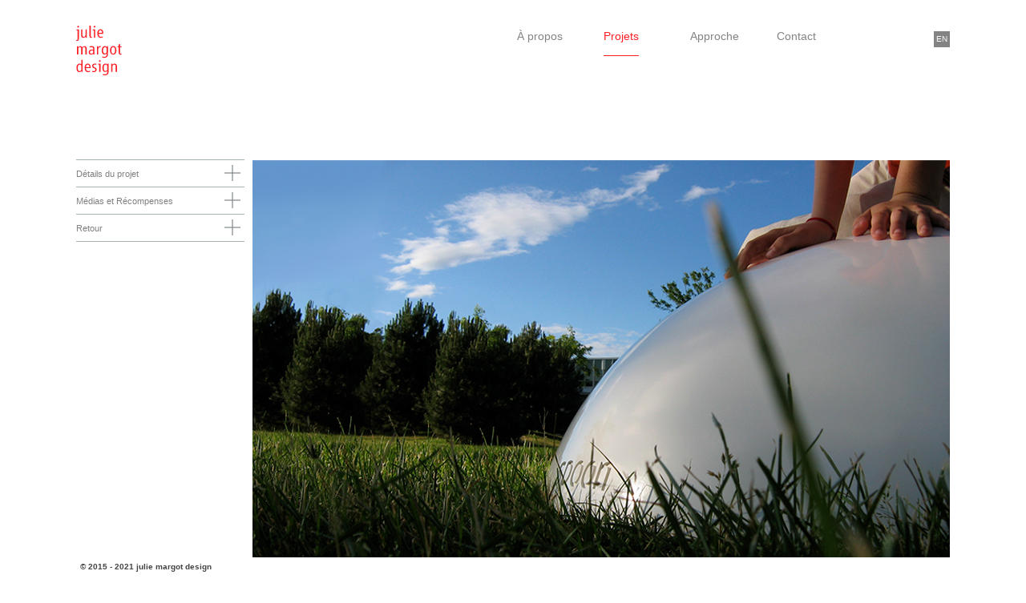

--- FILE ---
content_type: text/html; charset=iso-8859-15
request_url: http://juliemargot.com/projet.php?lng=1&p=14
body_size: 2328
content:

<!DOCTYPE html>
<html>
<head>
	<title>julie margot design</title>
	<meta charset="iso-8859-15">
	<meta http-equiv="X-UA-Compatible" content="IE=edge">
	<meta name="viewport" content="width=device-width, initial-scale=1">

	<meta name="description" content="Description of 125 to 162 characters" />
    <meta name="generator" content="julie margot design" />
    <meta name="author" content="julie margot design">
    <meta name="robots" content="index, follow">

	<!-- OPEN GRAPH for facebook sharing ========= -->
    <meta property="og:site_name" content="julie margot design" />
    <meta property="og:title" content="Work - julie margot design" />
    <meta property="og:description" content="Description of 125 to 162 characters" />
    <meta property="og:url" content="full url of the page" />
    <meta property="og:image" content="http://carre.ca/prod_web/jm_v2/opengraph-julie-margot-design.png" />
    <meta property="og:image:width" content="1200px" />
    <meta property="og:image:height" content="630px" />
    
    <!-- Twitter card ========= -->
    <meta name="twitter:card" content="summary" />
    <meta name="twitter:site" content="full url of the page" />
    <meta name="twitter:title" content="Work - julie margot design" />
    <meta name="twitter:description" content="Description of 125 to 162 characters" />
    <meta name="twitter:image" content="http://carre.ca/prod_web/jm_v2/opengraph-julie-margot-design.png" />

	<link rel="stylesheet" href="css/bootstrap.css">
	<link rel="stylesheet" href="css/hamburgers.css">
	<link rel="stylesheet" href="css/styles.css">
	<link rel="stylesheet" href="js/assets/owl.carousel.css">
	<script src="js/jquery-3.2.1.min.js"></script>
	<script src="js/site.js"></script>

	<link rel="shortcut icon" href="/favicon.ico" type="image/x-icon">
	<link rel="icon" href="./favicon.ico" type="image/x-icon">

</head>
<body>
		
	<script type="text/javascript">$("body").css("display", "none");</script>

	<div class="container-fluid max-jm">
		<header>
			<div id="header" class="row">
				<div id="logo-julie" class="col-xs-5 col-sm-4 col-md-5">
					<div class="desktop">
						<a href="index.php?lng=1" class="transition">
							<img src="img/logo-julie.svg" alt="Julie Margot Design" class="logo-julie-img" id="logo-orange">
						</a>
					</div>
				</div>
				
				
				<div class="col-xs-5 col-sm-6 col-md-5">
					<nav>
						<div class="mobile-nav">
							<button class="hamburger hamburger--spin" type="button" onclick="toggle_mobile();">
							  <span class="hamburger-box">
								<span class="hamburger-inner"></span>
							  </span>
							</button>
							<div id="language-block" class="language">
								<a href="projet.php?lng=2&p=14" class="transition language-name ">EN</a>
							</div>
						</div>
						<div class="nav-container">
														<div id="nav-block" class="nav-overflow">
								<ul id="main-nav" >
									<li><a href="about.php?lng=1" class="transition">À propos</a></li>
									<li><a href="work.php?lng=1" class="transition active">Projets</a></li>
									<li><a href="methode.php?lng=1" class="transition">Approche</a></li>
									<li><a href="contact.php?lng=1" class="transition">Contact</a></li>
									<!--
									<li class="menu-mobile" style="overflow:hidden;"><a href="mailto:info@juliemargot.com?subject=Contact"  style="display:inline;">info@juliemargot.com</a></li>
									-->
								</ul>
							</div>
														<div id="language-block" class="language">
																<div class="link-box menu-ordi">	<!-- mode ordi (grand écran) -->
									<a href="projet.php?lng=2&p=14" class="transition language-name ">EN</a>
																	</div>
							</div>
						</div>
					</nav>
				</div>
			</div>
		</header>
	</div>


		<section>
			<div class="container-fluid max-jm">
				<div class="row">
					<div id="project-info" class="col-xs-10 col-sm-3 col-md-2 mb20">
						<div class="side_button">
							<a href="javascript:void(0)" onclick="toggle_project_text(this);">
								Détails du projet							</a>
						</div>
							<!-- contenu -->
						<div id="project_text" class="side-content">
							<br/>
							<h1>&Eacute;toiles urbaines</h1>
							
							<p><br/>Clin d&#039;oeil entre poésie et industrialisation, la création Étoiles Urbaines invitait les promeneurs nocturnes à redécouvrir 4 constellations populaires reconstituées sur des poteaux illuminés judicieusement la nuit. Les poteaux comportaient des vers du poète Robert Fortin qui donna plusieurs lectures sous les étoiles. </p>
															<p><strong>Client</strong></br>Paysages Éphémères, ville de Montréal</p>
																<p><strong>Localisation</strong></br>
								Montréal<br/>2007								</p>
														</div>
																				<div class="side_button">
								<a href="javascript:void(0)" onclick="toggle_project_press(this);">Médias et Récompenses</a>
							</div>
								<!-- contenu -->
							<div id="project_press" class="side-content">
																	<p><strong>Récompenses</strong></br>Choix du public</p>
																</div>
							
													<div class="side_button">
							<a href="work.php?lng=1">Retour</a>
						</div>
					</div>
					<div class="col-xs-10 col-sm-7 col-md-8">
						<div class="row">
															<div class="col-xs-10 ">
									<img src="./img/projets/spoon-1_870x470.jpg" alt="" class="project-img img-responsive img-project">
								</div>
																<div class="col-xs-10 ">
									<img src="./img/projets/spoon-2_870x470.jpg" alt="" class="project-img img-responsive img-project">
								</div>
																<div class="col-xs-10 ">
									<img src="./img/projets/spoon-3_870x470.jpg" alt="" class="project-img img-responsive img-project">
								</div>
														</div>
						<a href="#" style="margin-right:15px;"><img src="./img/icon_up.png" alt="en haut" title="Retour vers le haut"/></a>
						<a href="work.php?lng=1"><img src="./img/icon_projects.png" alt="Retour" title="Retour vers le menu Projets"/></a>
					</div>
				</div>
				
<footer classx="col-xs-10 ">	<div class="row row1">		<div >		</div>	</div>	<div class="row row2">		<div class="col-xs-10 col-sm-10 col-md-offset-1 col-md-8 ">			<div class="row21">				<div class="col-xs-10 col-sm-10  col-md-4 " >				</div>				<div class="col-xs-10 col-sm-10 col-md-offset-1 col-md-4 ">				</div>			</div>		</div>	</div>	<div class="row row3">		<div style="text-align:left;position:fixed;bottom:0px;margin:auto;background-color:#fff;padding-left:10px;width:100%;display:inline;">			<div style="display:inline;margin-left:0px;margin-right:5px;">
				<strong>&copy; 2015 - 2021 julie margot design</strong><span style="color:white;"> v3.4</span			</div>
			
		</div>	</div>		
	
</footer>
			</div>
		</section>
			


<script src="js/jquery.shuffleLetters.js"></script>
</body>
</html>

--- FILE ---
content_type: text/css
request_url: http://juliemargot.com/css/bootstrap.css
body_size: 3888
content:
/*!
 * Bootstrap v3.3.7 (http://getbootstrap.com)
 * Copyright 2011-2017 Twitter, Inc.
 * Licensed under MIT (https://github.com/twbs/bootstrap/blob/master/LICENSE)
 */

/*!
 * Generated using the Bootstrap Customizer (http://getbootstrap.com/customize/?id=5835d3522a80fa39f93bbdb461533626)
 * Config saved to config.json and https://gist.github.com/5835d3522a80fa39f93bbdb461533626
 */
/*!
 * Bootstrap v3.3.7 (http://getbootstrap.com)
 * Copyright 2011-2016 Twitter, Inc.
 * Licensed under MIT (https://github.com/twbs/bootstrap/blob/master/LICENSE)
 */
/*! normalize.css v3.0.3 | MIT License | github.com/necolas/normalize.css */
html {  font-family: sans-serif;  -ms-text-size-adjust: 100%;  -webkit-text-size-adjust: 100%;}
body {  margin: 0;}
article,aside,details,figcaption,figure,footer,header,hgroup,main,menu,nav,section,summary {  display: block;}

audio,canvas,progress,video {  display: inline-block;  vertical-align: baseline;}
audio:not([controls]) {  display: none;  height: 0;}
[hidden],template {  display: none;}
a {  background-color: transparent;}
a:active,a:hover {  outline: 0;}
abbr[title] {  border-bottom: 1px dotted;}
b,strong {  font-weight: bold;}
dfn {  font-style: italic;}
h1 {  font-size: 2em;  margin: 0.67em 0;}
mark {  background: #ff0;  color: #000;}
small {  font-size: 80%;}
sub,sup {  font-size: 75%;  line-height: 0;  position: relative;  vertical-align: baseline;}
sup {  top: -0.5em;}
sub {  bottom: -0.25em;}
img {  border: 0;}
svg:not(:root) {  overflow: hidden;}
figure {  margin: 1em 40px;}
hr {  -webkit-box-sizing: content-box;     -moz-box-sizing: content-box;          box-sizing: content-box;  height: 0;}
pre {  overflow: auto;}
code,kbd,pre,samp {  font-family: monospace, monospace;  font-size: 1em;}
button,input,optgroup,select,textarea {  color: inherit;  font: inherit;  margin: 0;}
button {  overflow: visible;}
button,select {  text-transform: none;}
button,html input[type="button"],input[type="reset"],input[type="submit"] {  -webkit-appearance: button;  cursor: pointer;}
button[disabled],	html input[disabled] {  cursor: default;}
button::-moz-focus-inner,input::-moz-focus-inner {  border: 0;  padding: 0;}
input {  line-height: normal;}
input[type="checkbox"],input[type="radio"] {  -webkit-box-sizing: border-box;     -moz-box-sizing: border-box;
          box-sizing: border-box;  padding: 0;}
input[type="number"]::-webkit-inner-spin-button,input[type="number"]::-webkit-outer-spin-button {  height: auto;}
input[type="search"] {  -webkit-appearance: textfield;  -webkit-box-sizing: content-box;     -moz-box-sizing: content-box;
          box-sizing: content-box;}
input[type="search"]::-webkit-search-cancel-button,input[type="search"]::-webkit-search-decoration {  -webkit-appearance: none;}
fieldset {  border: 1px solid #c0c0c0;  margin: 0 2px;  padding: 0.35em 0.625em 0.75em;}
legend {  border: 0;  padding: 0;}
textarea {  overflow: auto;}
optgroup {  font-weight: bold;}
table {  border-collapse: collapse;  border-spacing: 0;}
td,th {  padding: 0;}
/*! Source: https://github.com/h5bp/html5-boilerplate/blob/master/src/css/main.css */
@media print {
  *,
  *:before,
  *:after {    background: transparent !important;    color: #000 !important;    -webkit-box-shadow: none !important;
            box-shadow: none !important;    text-shadow: none !important;  }
  a,  a:visited {    text-decoration: underline;  }
  a[href]:after {    content: " (" attr(href) ")";  }
  abbr[title]:after {    content: " (" attr(title) ")";  }
  a[href^="#"]:after,  a[href^="javascript:"]:after {    content: "";  }
  pre,  blockquote {    border: 1px solid #999;    page-break-inside: avoid;  }
  thead {    display: table-header-group;  }
  tr,  img {    page-break-inside: avoid;  }
  img {    max-width: 100% !important;  }
  p,  h2,  h3 {    orphans: 3;    widows: 3;  }
  h2,  h3 {    page-break-after: avoid;  }
  .navbar {    display: none;  }
  .btn > .caret,  .dropup > .btn > .caret {    border-top-color: #000 !important;  }
  .label {    border: 1px solid #000;  }
  .table {    border-collapse: collapse !important;  }
  .table td,  .table th {    background-color: #fff !important;  }
  .table-bordered th,  .table-bordered td {    border: 1px solid #ddd !important;  }
}
* {  -webkit-box-sizing: border-box;  -moz-box-sizing: border-box;  box-sizing: border-box;}
*:before,*:after {  -webkit-box-sizing: border-box;  -moz-box-sizing: border-box;  box-sizing: border-box;}
html {  font-size: 10px;  -webkit-tap-highlight-color: rgba(0, 0, 0, 0);}
body {  font-family: "Helvetica Neue", Helvetica, Arial, sans-serif;  font-size: 14px;  line-height: 1.42857143;
  color: #333333;  background-color: #ffffff;}
input,button,select,textarea {  font-family: inherit;  font-size: inherit;  line-height: inherit;}
a {  color: #337ab7;  text-decoration: none;}
a:hover,a:focus {  color: #23527c;  text-decoration: underline;}
a:focus {  outline: 5px auto -webkit-focus-ring-color;  outline-offset: -2px;}
figure {  margin: 0;}
img {  vertical-align: middle;}
.img-responsive {  display: block;  max-width: 100%;  height: auto;}
.img-rounded {  border-radius: 6px;}
.img-thumbnail {  padding: 4px;  line-height: 1.42857143;  background-color: #ffffff;  border: 1px solid #dddddd;
  border-radius: 4px;  -webkit-transition: all 0.2s ease-in-out;  -o-transition: all 0.2s ease-in-out;
  transition: all 0.2s ease-in-out;  display: inline-block;  max-width: 100%;  height: auto;}
.img-circle {  border-radius: 50%;}
hr {  margin-top: 20px;  margin-bottom: 20px;  border: 0;  border-top: 1px solid #eeeeee;}
.sr-only {  position: absolute;  width: 1px;  height: 1px;  margin: -1px;  padding: 0;  overflow: hidden;
  clip: rect(0, 0, 0, 0);  border: 0;}
.sr-only-focusable:active,.sr-only-focusable:focus {  position: static;  width: auto;  height: auto;
  margin: 0;  overflow: visible;  clip: auto;}
[role="button"] {  cursor: pointer;}
.container {  margin-right: auto;  margin-left: auto;  padding-left: 8px;  padding-right: 8px;}
/*@media (min-width: 600px) {  */
@media (min-width: 768px) {  
	.container {    width: 736px;  }
}
@media (min-width: 992px) {
  .container {    width: 956px;  }
}
@media (min-width: 1200px) {
  .container {    width: 1156px;  }
}
.container-fluid {  margin-right: auto;  margin-left: auto;  padding-left: 5px;  padding-right: 5px;}
.row {  margin-left: -5px;  margin-right: -5px;}
.col-xs-1, .col-sm-1, .col-md-1, .col-lg-1, .col-xs-2, .col-sm-2, .col-md-2, .col-lg-2, .col-xs-3, .col-sm-3, .col-md-3, .col-lg-3, 
.col-xs-4, .col-sm-4, .col-md-4, .col-lg-4, .col-xs-5, .col-sm-5, .col-md-5, .col-lg-5, .col-xs-6, .col-sm-6, .col-md-6, .col-lg-6, 
.col-xs-7, .col-sm-7, .col-md-7, .col-lg-7, .col-xs-8, .col-sm-8, .col-md-8, .col-lg-8, .col-xs-9, .col-sm-9, .col-md-9, .col-lg-9, 
.col-xs-10, .col-sm-10, .col-md-10, .col-lg-10 {
  position: relative;  min-height: 1px;  padding-left: 5px;  padding-right: 5px;}
.col-xs-1, .col-xs-2, .col-xs-3, .col-xs-4, .col-xs-5, .col-xs-6, .col-xs-7, .col-xs-8, .col-xs-9, .col-xs-10 {
  float: left;}
.col-xs-10 {  width: 100%;}
.col-xs-9 {  width: 90%;}
.col-xs-8 {  width: 80%;}
.col-xs-7 {  width: 70%;}
.col-xs-6 {  width: 60%;}
.col-xs-5 {  width: 50%;}
.col-xs-4 {  width: 40%;}
.col-xs-3 {  width: 30%;}
.col-xs-2 {  width: 20%;}
.col-xs-1 {  width: 10%;}
.col-xs-pull-10 {  right: 100%;}
.col-xs-pull-9 {  right: 90%;}
.col-xs-pull-8 {  right: 80%;}
.col-xs-pull-7 {  right: 70%;}
.col-xs-pull-6 {  right: 60%;}
.col-xs-pull-5 {  right: 50%;}
.col-xs-pull-4 {  right: 40%;}
.col-xs-pull-3 {  right: 30%;}
.col-xs-pull-2 {  right: 20%;}
.col-xs-pull-1 {  right: 10%;}
.col-xs-pull-0 {  right: auto;}
.col-xs-push-10 {  left: 100%;}
.col-xs-push-9 {  left: 90%;}
.col-xs-push-8 {  left: 80%;}
.col-xs-push-7 {  left: 70%;}
.col-xs-push-6 {  left: 60%;}
.col-xs-push-5 {  left: 50%;}
.col-xs-push-4 {  left: 40%;}
.col-xs-push-3 {  left: 30%;}
.col-xs-push-2 {  left: 20%;}
.col-xs-push-1 {  left: 10%;}
.col-xs-push-0 {  left: auto;}
.col-xs-offset-10 {  margin-left: 100%;}
.col-xs-offset-9 {  margin-left: 90%;}
.col-xs-offset-8 {  margin-left: 80%;}
.col-xs-offset-7 {  margin-left: 70%;}
.col-xs-offset-6 {  margin-left: 60%;}
.col-xs-offset-5 {  margin-left: 50%;}
.col-xs-offset-4 {  margin-left: 40%;}
.col-xs-offset-3 {  margin-left: 30%;}
.col-xs-offset-2 {  margin-left: 20%;}
.col-xs-offset-1 {  margin-left: 10%;}
.col-xs-offset-0 {  margin-left: 0%;}
@media (min-width: 600px) {
  .col-sm-1, .col-sm-2, .col-sm-3, .col-sm-4, .col-sm-5, .col-sm-6, .col-sm-7, .col-sm-8, .col-sm-9, .col-sm-10 {    float: left;  }
  .col-sm-10 {    width: 100%;  }
  .col-sm-9 {    width: 90%;  }
  .col-sm-8 {    width: 80%;  }
  .col-sm-7 {    width: 70%;  }
  .col-sm-6 {    width: 60%;  }
  .col-sm-5 {    width: 50%;  }
  .col-sm-4 {    width: 40%;  }
  .col-sm-3 {    width: 30%;  }
  .col-sm-2 {    width: 20%;  }
  .col-sm-1 {    width: 10%;  }
  .col-sm-pull-10 {    right: 100%;  }
  .col-sm-pull-9 {    right: 90%;  }
  .col-sm-pull-8 {    right: 80%;  }
  .col-sm-pull-7 {    right: 70%;  }
  .col-sm-pull-6 {    right: 60%;  }
  .col-sm-pull-5 {    right: 50%;  }
  .col-sm-pull-4 {    right: 40%;  }
  .col-sm-pull-3 {    right: 30%;  }
  .col-sm-pull-2 {    right: 20%;  }
  .col-sm-pull-1 {    right: 10%;  }
  .col-sm-pull-0 {    right: auto;  }
  .col-sm-push-10 {    left: 100%;  }
  .col-sm-push-9 {    left: 90%;  }
  .col-sm-push-8 {    left: 80%;  }
  .col-sm-push-7 {    left: 70%;  }
  .col-sm-push-6 {    left: 60%;  }
  .col-sm-push-5 {    left: 50%;  }
  .col-sm-push-4 {    left: 40%;  }
  .col-sm-push-3 {    left: 30%;  }
  .col-sm-push-2 {    left: 20%;  }
  .col-sm-push-1 {    left: 10%;  }
  .col-sm-push-0 {    left: auto;  }
  .col-sm-offset-10 {    margin-left: 100%;  }
  .col-sm-offset-9 {    margin-left: 90%;  }
  .col-sm-offset-8 {    margin-left: 80%;  }
  .col-sm-offset-7 {    margin-left: 70%;  }
  .col-sm-offset-6 {    margin-left: 60%;  }
  .col-sm-offset-5 {    margin-left: 50%;  }
  .col-sm-offset-4 {    margin-left: 40%;  }
  .col-sm-offset-3 {    margin-left: 30%;  }
  .col-sm-offset-2 {    margin-left: 20%;  }
  .col-sm-offset-1 {    margin-left: 10%;  }
  .col-sm-offset-0 {    margin-left: 0%;  }
}
@media (min-width: 992px) {
  .col-md-1, .col-md-2, .col-md-3, .col-md-4, .col-md-5, .col-md-6, .col-md-7, .col-md-8, .col-md-9, .col-md-10 {    float: left;  }
  .col-md-10 {    width: 100%;  }
  .col-md-9 {    width: 90%;  }
  .col-md-8 {    width: 80%;  }
  .col-md-7 {    width: 70%;  }
  .col-md-6 {    width: 60%;  }
  .col-md-5 {    width: 50%;  }
  .col-md-4 {    width: 40%;  }
  .col-md-3 {    width: 30%;  }
  .col-md-2 {    width: 20%;  }
  .col-md-1 {    width: 10%;  }
  .col-md-pull-10 {    right: 100%;  }
  .col-md-pull-9 {    right: 90%;  }
  .col-md-pull-8 {    right: 80%;  }
  .col-md-pull-7 {    right: 70%;  }
  .col-md-pull-6 {    right: 60%;  }
  .col-md-pull-5 {    right: 50%;  }
  .col-md-pull-4 {    right: 40%;  }
  .col-md-pull-3 {    right: 30%;  }
  .col-md-pull-2 {    right: 20%;  }
  .col-md-pull-1 {    right: 10%;  }
  .col-md-pull-0 {    right: auto;  }
  .col-md-push-10 {    left: 100%;  }
  .col-md-push-9 {    left: 90%;  }
  .col-md-push-8 {    left: 80%;  }
  .col-md-push-7 {    left: 70%;  }
  .col-md-push-6 {    left: 60%;  }
  .col-md-push-5 {    left: 50%;  }
  .col-md-push-4 {    left: 40%;  }
  .col-md-push-3 {    left: 30%;  }
  .col-md-push-2 {    left: 20%;  }
  .col-md-push-1 {    left: 10%;  }
  .col-md-push-0 {    left: auto;  }
  .col-md-offset-10 {    margin-left: 100%;  }
  .col-md-offset-9 {    margin-left: 90%;  }
  .col-md-offset-8 {    margin-left: 80%;  }
  .col-md-offset-7 {    margin-left: 70%;  }
  .col-md-offset-6 {    margin-left: 60%;  }
  .col-md-offset-5 {    margin-left: 50%;  }
  .col-md-offset-4 {    margin-left: 40%;  }
  .col-md-offset-3 {    margin-left: 30%;  }
  .col-md-offset-2 {    margin-left: 20%;  }
  .col-md-offset-1 {    margin-left: 10%;  }
  .col-md-offset-0 {    margin-left: 0%;  }
}
@media (min-width: 1200px) {
  .col-lg-1, .col-lg-2, .col-lg-3, .col-lg-4, .col-lg-5, .col-lg-6, .col-lg-7, .col-lg-8, .col-lg-9, .col-lg-10 {    float: left;  }
  .col-lg-10 {    width: 100%;  }
  .col-lg-9 {    width: 90%;  }
  .col-lg-8 {    width: 80%;  }
  .col-lg-7 {    width: 70%;  }
  .col-lg-6 {    width: 60%;  }
  .col-lg-5 {    width: 50%;  }
  .col-lg-4 {    width: 40%;  }
  .col-lg-3 {    width: 30%;  }
  .col-lg-2 {    width: 20%;  }
  .col-lg-1 {    width: 10%;  }
  .col-lg-pull-10 {    right: 100%;  }
  .col-lg-pull-9 {    right: 90%;  }
  .col-lg-pull-8 {    right: 80%;  }
  .col-lg-pull-7 {    right: 70%;  }
  .col-lg-pull-6 {    right: 60%;  }
  .col-lg-pull-5 {    right: 50%;  }
  .col-lg-pull-4 {    right: 40%;  }
  .col-lg-pull-3 {    right: 30%;  }
  .col-lg-pull-2 {    right: 20%;  }
  .col-lg-pull-1 {    right: 10%;  }
  .col-lg-pull-0 {    right: auto;  }
  .col-lg-push-10 {    left: 100%;  }
  .col-lg-push-9 {    left: 90%;  }
  .col-lg-push-8 {    left: 80%;  }
  .col-lg-push-7 {    left: 70%;  }
  .col-lg-push-6 {    left: 60%;  }
  .col-lg-push-5 {    left: 50%;  }
  .col-lg-push-4 {    left: 40%;  }
  .col-lg-push-3 {    left: 30%;  }
  .col-lg-push-2 {    left: 20%;  }
  .col-lg-push-1 {    left: 10%;  }
  .col-lg-push-0 {    left: auto;  }
  .col-lg-offset-10 {    margin-left: 100%;  }
  .col-lg-offset-9 {    margin-left: 90%;  }
  .col-lg-offset-8 {    margin-left: 80%;  }
  .col-lg-offset-7 {    margin-left: 70%;  }
  .col-lg-offset-6 {    margin-left: 60%;  }
  .col-lg-offset-5 {    margin-left: 50%;  }
  .col-lg-offset-4 {    margin-left: 40%;  }
  .col-lg-offset-3 {    margin-left: 30%;  }
  .col-lg-offset-2 {    margin-left: 20%;  }
  .col-lg-offset-1 {    margin-left: 10%;  }
  .col-lg-offset-0 {    margin-left: 0%;  }
}
.clearfix:before,.clearfix:after,.container:before,.container:after,.container-fluid:before,
.container-fluid:after,.row:before,.row:after {
  content: " ";  display: table;}
.clearfix:after,.container:after,.container-fluid:after,.row:after {  clear: both;}
.center-block {  display: block;  margin-left: auto;  margin-right: auto;}
.pull-right {  float: right !important;}
.pull-left {  float: left !important;}
.hide {  display: none !important;}
.show {  display: block !important;}
.invisible {  visibility: hidden;}
.text-hide {  font: 0/0 a;  color: transparent;  text-shadow: none;  background-color: transparent;  border: 0;}
.hidden {  display: none !important;}
.affix {  position: fixed;}
@-ms-viewport {  width: device-width;}
.visible-xs,.visible-sm,.visible-md,.visible-lg {  display: none !important;}
.visible-xs-block,.visible-xs-inline,.visible-xs-inline-block,.visible-sm-block,.visible-sm-inline,.visible-sm-inline-block,
.visible-md-block,.visible-md-inline,.visible-md-inline-block,.visible-lg-block,.visible-lg-inline,.visible-lg-inline-block {
  display: none !important;}
@media (max-width: 599px) {  
  .visible-xs {    display: block !important;  }
  table.visible-xs {    display: table !important;  }
  tr.visible-xs {    display: table-row !important;  }
  th.visible-xs,  td.visible-xs {    display: table-cell !important;  }
}
@media (max-width: 599px) {
  .visible-xs-block {    display: block !important;  }
}
@media (max-width: 599px) {
  .visible-xs-inline {    display: inline !important;  }
}
@media (max-width: 599px) {
  .visible-xs-inline-block {    display: inline-block !important;  }
}
@media (min-width: 600px) and (max-width: 991px) {
  .visible-sm {    display: block !important;  }
  table.visible-sm {   display: table !important;  }
  tr.visible-sm {    display: table-row !important;  }
  th.visible-sm,  td.visible-sm {    display: table-cell !important;  }
}
@media (min-width: 600px) and (max-width: 991px) {
  .visible-sm-block {    display: block !important;  }
}
@media (min-width: 600px) and (max-width: 991px) {
  .visible-sm-inline {    display: inline !important;  }
}
@media (min-width: 600px) and (max-width: 991px) {
  .visible-sm-inline-block {    display: inline-block !important;  }
}
@media (min-width: 992px) and (max-width: 1199px) {
  .visible-md {    display: block !important;  }
  table.visible-md {    display: table !important;  }
  tr.visible-md {    display: table-row !important;  }
  th.visible-md,  td.visible-md {    display: table-cell !important;  }
}
@media (min-width: 992px) and (max-width: 1199px) {
  .visible-md-block {    display: block !important;  }
}
@media (min-width: 992px) and (max-width: 1199px) {
  .visible-md-inline {    display: inline !important;  }
}
@media (min-width: 992px) and (max-width: 1199px) {
  .visible-md-inline-block {    display: inline-block !important;  }
}
@media (min-width: 1200px) {
  .visible-lg {    display: block !important;  }
  table.visible-lg {    display: table !important;  }
  tr.visible-lg {    display: table-row !important;  }
  th.visible-lg,  td.visible-lg {    display: table-cell !important;  }
}
@media (min-width: 1200px) {
  .visible-lg-block {    display: block !important;  }
}
@media (min-width: 1200px) {
  .visible-lg-inline {    display: inline !important;  }
}
@media (min-width: 1200px) {
  .visible-lg-inline-block {    display: inline-block !important;  }
}
@media (max-width: 599px) {
  .hidden-xs {    display: none !important;  }
}
@media (min-width: 600px) and (max-width: 991px) {
  .hidden-sm {    display: none !important;  }
}
@media (min-width: 992px) and (max-width: 1199px) {
  .hidden-md {    display: none !important;  }
}
@media (min-width: 1200px) {
  .hidden-lg {    display: none !important;  }
}
.visible-print {  display: none !important;}
@media print {
  .visible-print {    display: block !important;  }
  table.visible-print {    display: table !important;  }
  tr.visible-print {    display: table-row !important;  }
  th.visible-print,  td.visible-print {    display: table-cell !important;  }
}
.visible-print-block {  display: none !important;}
@media print {
  .visible-print-block {    display: block !important;  }
}
.visible-print-inline {  display: none !important;}
@media print {
  .visible-print-inline {    display: inline !important;  }
}
.visible-print-inline-block {  display: none !important;}
@media print {
  .visible-print-inline-block {    display: inline-block !important;  }
}
@media print {
  .hidden-print {    display: none !important;  }
}


--- FILE ---
content_type: text/css
request_url: http://juliemargot.com/css/hamburgers.css
body_size: 747
content:
/*!
 * Hamburgers
 * @description Tasty CSS-animated hamburgers
 * @author Jonathan Suh @jonsuh
 * @site https://jonsuh.com/hamburgers
 * @link https://github.com/jonsuh/hamburgers
 */
.hamburger {
  padding: 10px 0px;  display: inline-block;  cursor: pointer;  transition-property: opacity, filter;
  transition-duration: 0.15s;  transition-timing-function: linear;  font: inherit;  color: inherit;
  text-transform: none;  background-color: transparent; border: 0;  margin: 0;  overflow: visible; }
.hamburger:hover {    opacity: 0.7; }
.hamburger-box {  width: 25px;  height: 20px;  display: inline-block;  position: relative; }
.hamburger-inner {  display: block;  top: 50%;  margin-top: -2px; }
.hamburger-inner, .hamburger-inner::before, .hamburger-inner::after {
	width: 25px;	height: 2px;	background-color: #000;	border-radius: 0px;	position: absolute;
	transition-property: transform;	transition-duration: 0.15s;	transition-timing-function: ease; }
.hamburger-inner::before, .hamburger-inner::after {	content: "";	display: block; }
.hamburger-inner::before {	top: -8px; }
.hamburger-inner::after {	bottom: -8px; }
/*   * Spin   */
.hamburger--spin .hamburger-inner {  transition-duration: 0.22s;
  transition-timing-function: cubic-bezier(0.55, 0.055, 0.675, 0.19); }
.hamburger--spin .hamburger-inner::before {    transition: top 0.1s 0.25s ease-in, opacity 0.1s ease-in; }
.hamburger--spin .hamburger-inner::after {
    transition: bottom 0.1s 0.25s ease-in, transform 0.22s cubic-bezier(0.55, 0.055, 0.675, 0.19); }
.hamburger--spin.is-active .hamburger-inner {  transform: rotate(225deg);  transition-delay: 0.12s;
  transition-timing-function: cubic-bezier(0.215, 0.61, 0.355, 1); }
.hamburger--spin.is-active .hamburger-inner::before {    top: 0;    opacity: 0;
    transition: top 0.1s ease-out, opacity 0.1s 0.12s ease-out; }
.hamburger--spin.is-active .hamburger-inner::after {    bottom: 0;    transform: rotate(-90deg);
    transition: bottom 0.1s ease-out, transform 0.22s 0.12s cubic-bezier(0.215, 0.61, 0.355, 1); }
/*   * Spin Reverse   */
.hamburger--spin-r .hamburger-inner {  transition-duration: 0.22s;
  transition-timing-function: cubic-bezier(0.55, 0.055, 0.675, 0.19); }
.hamburger--spin-r .hamburger-inner::before {    transition: top 0.1s 0.25s ease-in, opacity 0.1s ease-in; }
.hamburger--spin-r .hamburger-inner::after {
    transition: bottom 0.1s 0.25s ease-in, transform 0.22s cubic-bezier(0.55, 0.055, 0.675, 0.19); }
.hamburger--spin-r.is-active .hamburger-inner {  transform: rotate(-225deg);  transition-delay: 0.12s;
  transition-timing-function: cubic-bezier(0.215, 0.61, 0.355, 1); }
.hamburger--spin-r.is-active .hamburger-inner::before {    top: 0;    opacity: 0;
    transition: top 0.1s ease-out, opacity 0.1s 0.12s ease-out; }
.hamburger--spin-r.is-active .hamburger-inner::after {    bottom: 0;    transform: rotate(90deg);
    transition: bottom 0.1s ease-out, transform 0.22s 0.12s cubic-bezier(0.215, 0.61, 0.355, 1); }



--- FILE ---
content_type: text/css
request_url: http://juliemargot.com/css/styles.css
body_size: 7197
content:
@import url('https://fonts.googleapis.com/css?family=PT+Sans+Narrow:400,700');
@import url('https://fonts.googleapis.com/css?family=Cabin+Condensed:400,500');
@import url('[data-uri]');
body,html {    height: 100%;    font-size: 18px;	line-height: 24px;	/*font-family: 'PT Sans Narrow', sans-serif;*/
	/*font-family: 'Cabin Condensed', sans-serif;*/	font-family: 'Source Sans Pro', sans-serif;	font-weight: 400;}
*:focus {    outline: none;    outline-color: none;    outline-style: none;    outline-width: 0px;}
.max-jm {    max-width: 1110px;     margin: 0 auto;    padding: 0 10px;max-height:100%;}
.mb-small   {margin-bottom:25px;}
.mb-med     {margin-bottom:50px;}
.mb-large   {margin-bottom:100px;}
.text-right {text-align: right;}

p  {	font-size: 13px;	line-height: 24px;	color:#424242;	font-weight: 400;	margin-top: 0px;}
h1 {	font-size: 24px;	line-height: 36px;color:#424242;}
h2 {	font-size: 14px;	line-height: 24px;	margin-top: 0px;}
h3 {}
h4 {}
h5 {}
h6 {}
small{	font-size: 13px;	line-height: 15px;}
body.fixed{	height:100%;	overflow: hidden;}
section {height:100%;}
container-fluid {height:100%;}
.toto {height:100%;}
.div_clear {clear:both;}
/* ==================================================================
CSS FOR FOOTER
===================================================================== */
footer {background-color:#fff;color:#444;padding:0px;margin:0px;padding-top:5px;font-size:0.8em;position:relative;bottom:0px;left:0px;margin-top:200px;}
footer ul {font-size:1em;background-color:#;margin:0px;}
footer li {font-size:0.8em;}
.row1 {background-color:#;height:5px; }
.row2 {background-color:#;font-size:small;}
/*.row2 a {font-size:small;}*/
.row3 {background-color:#;font-size:x-small;}
footer a img {width:20px;margin-left:5px;}

/* ==================================================================
CSS FOR THE HEADER OF THE SITE
===================================================================== */
#header {    position: relative;    z-index: 99;    min-height: 200px;}
#logo-julie {    font-size: 24px;    font-weight: normal;    line-height: 24px;    position: relative;    z-index: 100;    margin-top:32px;}
.logo-julie-img{	height:62px;}
.desktop{	width: 62px;	height: 62px;	position:relative;}
#logo-orange{	position:absolute;	top:0;	left:0;}
#header.is-open #logo-orange{	display: none;}
#logo-white{	position:absolute;	top:0;	left:0;}
#header #logo-white{	z-index: 4;}
#header #logo-orange{	z-index: 5;}
#header.white-menu #logo-white{	z-index: 5;}
#header.white-menu #logo-orange{	z-index: 4;}
#logo-julie a {    color:#FF1D25;    transition: color 0.4s;}
#logo-julie a:hover {    color:#3D3D3D;    transition: color 0.4s;    text-decoration: none;}
.white-menu #logo-julie a {
    color:#ffffff;    transition: color 0.4s;}
.white-menu #logo-julie a:hover {    color:#3D3D3D;    transition: color 0.4s;    text-decoration: none;}

#header .hamburger-inner, #header .hamburger-inner::before, #header .hamburger-inner::after{
    background-color:#3D3D3D!important;}

/* REGULAR MENU CSS ============= */
#nav-block{	width: 80%;    display: block;    float: left; /*border: 1px solid red;background-color:yellow;*/}
#language-block{	width: 20%;    display: block;    float: left;}

ul#main-nav {    margin: 0;    padding: 0;    width: 100%;    box-sizing: border-box;    font-size: 14px;    margin-top: 20px;}
ul#main-nav li {    display: block;    float: left;    width: 25%;    box-sizing: border-box;}
ul#main-nav li a {	display: inline-block;    width: auto;    height: 50px;    padding-bottom: 20px;    border-bottom: 1px solid transparent;
    line-height: 50px;    text-align: left:    color:#848484;}
ul#main-nav li a:link, ul#main-nav li a:visited, ul#main-nav li a:active  {    color:#848484;    text-decoration: none;}
ul#main-nav li a:hover{    border-bottom: 1px solid #FF1D25;    color:#FF1D25;}

.language a {    text-align: right;}
#header.white-menu ul#main-nav li a.active, #header ul#main-nav li a.active{
	color:#FF1D25;	border-bottom: 1px solid #FF1D25;}
.mobile-nav {    display: none;}
a.language-name, span.language-name{	height: 20px;	width: 20px!important;	color:#ffffff!important;	background-color: #838383;
	display: inline-block;	text-align: center!important;	line-height: 20px;	font-size: 10px;}
a.language-name:hover{	color:#ffffff!important;	background-color: #262626;}
.language a{	display: block;	margin-bottom: 10px;	width:20px;}
.language a img{	width:20px;}
#envelop-gray{	display: block;}
#envelop-white{	display: none;}
.link-box{	float:right;	/*padding-top: 50px;*/padding-top: 39px;}
@media (min-width: 1360px) {	.link-box{		margin-right: -20px;	}}.contact{display: block;}

/* BULLE / agrandissement CSS ============= */
a.bulle {position:relative;}
a.bulle span {display:none;}
a.bulle:hover span {display:block;position:relative;top:-20px;left:-120px;}
.bulle-div {background-color:#ddd;border:0px solid black;color:black;width:100px;height:30px;font-size:x-small;text-decoration:normal;padding-left:0px;text-align:center;border-radius:5px;}

/* WHITE MENU FOR HOME PAGE ============ */
#header.white-menu,
#header.white-menu ul#main-nav li a,
#header.white-menu #logo-julie {
    color: #ffffff;
}
/* WHITE MENU FOR HOME PAGE ============ */
#header.white-menu ul#main-nav li a:hover {    color: #FF1D25;}
#header.white-menu .hamburger-inner, #header.white-menu .hamburger-inner::before, #header.white-menu .hamburger-inner::after{
    background-color:#ffffff!important;}


.menu-mobile {display:none!important;}
.menu-ordi {display:block;}
@media (max-width: 600px) 
	{
	.menu-mobile {display:block!important;}
	.menu-ordi {display:none;}
	.menu-mobileA {border: 0px solid blue;/*background-color:yellow;*/width:100%;height:36px;}
	#nav-block{		width: 100%;	}
	#language-block{		width: 100%;		padding:20px 10px;	}
    #header .mobile-nav {    	position: relative;        display: block;        text-align: right;        z-index: 100;
        margin-top: 30px;    }
    #header .mobile-nav:focus {        outline: none;    }
    #header .nav-container {        display: none;        position: fixed;        top:0;        right:-600px;        bottom:0;
        left:0;        background-color: rgba(255, 29, 37, 0.9);    }
    #header.is-open .nav-container {        display: block;        top:0;        right:0;        bottom:0;        left:0;
        position: fixed;        padding-top: 180px;        z-index: 99;        animation-name: menuanim;		animation-duration: 0.6s; 
		animation-timing-function: ease-out; 		animation-delay: 0s;		animation-direction: alternate;
		animation-iteration-count: 1;		animation-fill-mode: none;		animation-play-state: running; 		opacity:1;    }
    #header.is-open #logo-julie{    	color:#ffffff;    	transition: color 1s;    }
    #header.is-open #logo-julie a {	    color:#ffffff;    	transition: color 1s;	}
	#header ul#main-nav {		margin:0px;		padding:0px 10px;	}
	#header ul#main-nav li {	    float: none;		display: block;	    box-sizing: border-box;	    width: 100%;	}
	#header.white-menu ul#main-nav li a,	#header ul#main-nav li a{
		font-size: 14px;		padding:14px 0px;		line-height: 14px;		display: block;		border-bottom: 2px solid #ffffff;
		text-align: left;		color:#ffffff;		height:auto;	}
    /*#header.white-menu ul#main-nav li.language a,
    #header ul#main-nav li.language a {
	    text-align: left;
		color:#ffffff!important;
	    margin-top: 30px;
		}*/
	ul#main-nav li.language {	    width: 100%;	}
	#header.white-menu ul#main-nav li a.active, 	#header ul#main-nav li a.active{		color:#ffffff;	}
	#header .nav-overflow{		overflow-y: none;		overflow-x: auto;	}
	@keyframes menuanim {	  0% {opacity:0;}	  100% {opacity:1;}	}
	#header.is-open .hamburger-inner, 	#header.is-open .hamburger-inner::before, 	#header.is-open .hamburger-inner::after{
	    background-color:#ffffff!important;	}
	a.language-name{		height: 20px;		width: 20px!important;		color:white!important;		background-color: #838383;		display: inline-block;		float:none; float:right;		text-align: center!important;		line-height: 20px;		border-bottom: 2px solid transparent;		margin-top:0px;	margin-right:-5px;}
	span.language-name{		height: 36px;		width: 150px!important;		color:#4D4D4D!important;		background-color: white;		displayx: inline-block;		float:none;		text-align: center!important;		line-height: 36px;		border-bottom: 2px solid transparent;		margin-top:0px;	}
	a.language-name:hover{		/*color:black!important;	*/	background-color: black;		border-bottom: 2px solid transparent;	}
	.link-box{		float:left;		padding-top: 0px;	}
	#envelop-gray{		display: none;	}
	#envelop-white{		display: block;	}
	.language a img {	    width: 36px;	}
	#header.white-menu ul#main-nav li a.active, #header ul#main-nav li a.active {	    border-bottom: 2px solid #ffffff;	}
	}

.page-title{	margin-bottom:20px;	border-bottom: 1px solid #262626;	display: block;	color:#262626;	padding:14px 0px;	min-height: 48px;}
.page-title h1{	font-size: 18px;	line-height: 18px;	text-align: left;	margin: 0;}
.page-title h2{	font-size: 16px;	line-height: 16px;	text-align: left;	margin: 0;}
.texte_titre {font-size:1.0em;}
/* ==================================================================
CSS FOR ABOUT PAGE
================================================================== */
.line {    margin-top: 0px;    margin-bottom: 20px;    border: 0;    border-top: 2px solid #3f3f3f;    width:100%;}
.line.max40 {   max-width: 40%;}
.photo-about {margin-top:47px;}
@media (max-width: 600px) {	.line{	   max-width: 40%;	}}

/* ==================================================================
CSS FOR THE FULL SLIDER
================================================================== */

.owl-carousel {    position: relative;    height: 100%;}
#fullscreen-slider {    position: fixed;    top: 0;    right: 0;    bottom: 0;    left: 0;    z-index: 0;}
#fullscreen-slider .owl-stage-outer,#fullscreen-slider .owl-stage {
    position: fixed!important;    top: 0!important;    right: 0!important;    bottom: 0!important;    left: 0!important;    z-index: 0!important;}
#fullscreen-slider .item {    background-repeat: no-repeat;    background-size: cover;    background-position: center;}
#fullscreen-slider .owl-item {    height: 100%;    width: 100%;}

/* ==================================================================
CSS FOR THE WORK PAGE - MOZAIK
================================================================== */
.portfolio-item{	width:20%;	padding:0 5px 10px 5px;	display: block;	float:left;}
.portfolio-item a{	margin:0;	padding:0;}
#portfoliolist .portfolio {	-webkit-box-sizing: border-box;	-moz-box-sizing: border-box;	-o-box-sizing: border-box;	display:none;}
#portfoliolist{	margin:0 auto;	width:100%;	max-width:1100px;}
ul.subnav {	list-style: none;	margin:0 0 20px 0;	padding:0;}
.subnav li {	float:left;	margin-right: 10px;}
.subnav  li span {	display: block;	padding:5px 0;	margin:0 20px 0 0;	text-decoration:none;	color:#8F8F8F;
	border-bottom:2px solid #D8D8D8;	cursor: pointer;	font-size:13px;}
.subnav  li span.active {	color:#262626;	border-bottom:2px solid #262626;}
.portfolio .project{	position:relative;}
.portfolio .project .project-info{	position:absolute;	top:0;	left:0;	bottom:0;	right:0;	padding:10px;
	z-index: 10;	display:none;	font-size: 12px;	line-height: 14px;	color:#ffffff;}
.portfolio .project .project-info b{	letter-spacing: 1px;}
.eye-icon{	position:absolute;	bottom:10px;	left:10px;	z-index: 10;	display:none;}
.portfolio .project:hover .project-info{	background-image: url(../img/over-portfolio.png);	display: block;}
.portfolio .project:hover .eye-icon,.portfolio .project:hover .eye-icon{
    /*animation: zoomIn 0.5s infinite;*/
	/*animation-iteration-count: 1;*/
	display: block;}

@media (max-width: 680px) {
	.eye-icon,.portfolio .project .project-info{		display: block;	}
	.portfolio .project .project-info{		display: none;	}
	.subnav li {		float:none;		margin-right: 0;	}
	.subnav li span {		font-size: 14px;		padding:14px 0px;		line-height: 14px;		margin-right: 0;		display: block;	}
	.portfolio .project .project-info{		font-size: 14px;		line-height: 16px;	}
	#header{		min-height: 180px;	}
/*	.portfolio .project .project-info{		position:relative;		padding:10px;		z-index: 10;		display:block;
		font-size: 12px;		line-height: 14px;		color:#000000;		min-height: 75px;	}*/
	.eye-icon{		display:none;	}
/*	.portfolio .project:hover .project-info{		background-image: none;	}
	.portfolio .project:hover .eye-icon,.portfolio .project:hover .eye-icon{		display: none;	}*/
}

@media (min-width: 1px) and (max-width: 460px) {
	.portfolio-item:nth-child(2n+1){		clear:left;	}
	.portfolio-item{		width:50%;	}
}
@media (min-width: 461px) and (max-width: 680px) {
	.portfolio-item:nth-child(3n+1){		clear:left;	}
	.portfolio-item{		width:33.333%;	}
}
@media (min-width: 681px) and (max-width: 875px) {
	.portfolio-item:nth-child(4n+1){		clear:left;	}
	.portfolio-item{		width:25%;	}
}

/* ==================================================================
CSS FOR THE WORK PAGE
================================================================== */
.btn-retour {font-size:x-small;color:black;}
.image-view{	height:60px;	display: block;}
.eye-icon{	max-width: 30px;}
.table-row{	width:100%;	clear: both;	display: block;	padding-bottom: 5px;	position: relative;	color:#848484;}
.table-row a{	color:#848484;    transition: color 0.4s;}
.table-row a:hover{	color:#FF1D25;    transition: color 0.4s;}
.table-row::after{	content:" ";	clear: both;	display: block;}
.table-cell{	float:left;}
.cell-w-50{	width:50%;}
.cell-w-30{	width:30%;}
.cell-w-20{	width:20%;}
.cell-w-10{	width:10%;}
.table-row .table-cell{	min-height: 24px;	padding-left:10px;	padding-right:0px;}
.table-row .table-cell:first-child{	padding-left:0px;	padding-right:10px;}
.table-row .table-cell:last-child{	padding-left:10px;	padding-right:0px;}
.project-viewx{	/* pas utilisé ? */
	background-image: url('[data-uri]');
	background-repeat: no-repeat;	background-position: center;	background-size: auto 100%;	min-height: 24px;	min-width: 50px;
	display: block;}
@media (max-width: 600px) {
	.table-row{		padding-bottom: 10px;		margin-bottom: 10px;		border-bottom: 1px solid #DBDBDB;	}
	.cell-w-50{		width:80%;	}
	.cell-w-30{		width:80%;	}
	.cell-w-20{		width:80%;	}
	.cell-w-10{		width:80%;	}
	.table-row .table-cell{		padding-left: 0!important;		padding-right: 0!important;		min-height: auto;	}
	.project-view{		position: absolute;		right:0;		top:5px;		width:20%;		text-align: right;		min-height: 25px!important;	}
	.project-view img{		max-width: 80%;	}
	.text-right{		text-align: left;	}
	}
/* ==================================================================
CSS FOR THE WORK DETAIL PAGE
================================================================== */
.img-project{	margin-bottom: 10px;	clear:both;}
#project-info{	min-height: 470px;	position: relative;}
#project_text, #project_press{	display:none;}
#project_text{	min-heightx: 426px;}
#project_press{	min-heightx: 391px;}

.side_button a{	display: block;	height: 35px;	line-height: 35px;	font-size: 11px;	border-top:1px solid #A8B1B4;
	border-bottom:1px solid #A8B1B4;	padding-right:10px;	position:relative;	margin-top: -1px;	text-decoration: none;}
.side_button a::after{	content:url('../img/plus_sign.svg');	position:absolute;	right:5px;	top:15px;	display: block;
	width:20px;	height:20px;	margin-top:-10px;	-webkit-transition: -webkit-transform .2s ease-in-out;
    transition:         transform .2s ease-in-out;}
.side_button:hover>a::after{	-webkit-transform: rotate(90deg);    transform: rotate(90deg);}
.side_button a.project_active::after{	-webkit-transform: rotate(45deg);    transform: rotate(45deg);}
.side_button a:link,.side_button a:visited{	color:#808080;}
.side_button a:hover{	color:#000000;	text-decoration: none;}
#project_text p{	font-size: 11px;	line-height: 15px;}
#project_press p{	font-size: 11px;	line-height: 15px;}
.project-consult{	font-size: 11px;	line-height: 15px;}
.mb20{	margin-bottom: 20px;}
#project-button{	margin-top: -30px;	height:30px;}
#project-button a {	display: inline-block;	margin-right: 20px;}
#project-button a:hover {	opacity: 0.7;}
#project-button a img{	max-width: 20px;}
#project_text h1{	margin:0;	font-size: 13px;line-height:20px;}
#project_press h1{	margin:0;	font-size: 13px;line-height:20px;}
#project_press p {margin-left:0px;margin-top:10px;}
@media (max-width: 600px) {	
	#project-info{		min-height: auto;		position: relative;		margin-bottom: 20px;	}
	#project_text{		min-height: auto;		margin-bottom: 20px;	}
	#project_press{		margin-bottom: 20px;		min-height: auto;	}
}
/* ==================================================================
ANIMATION
================================================================== */
.zoomIn {  -webkit-animation-name: zoomIn;  animation-name: zoomIn;  -webkit-animation-duration: 0.5s;  animation-duration: 0.5s;
  -webkit-animation-fill-mode: both;  animation-fill-mode: both;  }
@-webkit-keyframes zoomIn {
  0% {  opacity: 0;  -webkit-transform: scale3d(.8, .8, .8);  transform: scale3d(.8, .8, .8);  }
  50% {  opacity: 1;  }
  }
@keyframes zoomIn {
  0% {  opacity: 0;  -webkit-transform: scale3d(.8, .8, .8);  transform: scale3d(.8, .8, .8);  }
  50% {  opacity: 1;  }
 }



--- FILE ---
content_type: text/javascript
request_url: http://juliemargot.com/js/site.js
body_size: 740
content:
$(document).ready(function() {
    // js for the page transition
    // this is for the transition between page.
    // Adding the class transition to an URL will activate the transition on page change.
    $("body").fadeIn(600);

    $("a.transition").click(function(event){
        event.preventDefault();
        linkLocation = this.href;
        $("body").fadeOut(600, redirectPage);
    });

    function redirectPage() {
        window.location = linkLocation;
    }




    // this is for the shuffle letter effect on the main nav.
    // ========================================================
    $( "#nav-block a" ).hover(
        function() {
            container = $(this);
            container.shuffleLetters();
        }
    );



    // this is a fix to avoid double click on ipad and iphone
    // ========================================================
    $('a').on('touchstart', function(e) {
        var wwidth = $( window ).width();
        if (wwidth >= 768){
            if ($(this).hasClass('projectlink')){
                event.preventDefault();
                $(this).removeClass('projectlink');
            }else{
                $(this).on('touchend.href', function(){
                    window.location.href = $(this).attr('href');
                });
                $(this).on('touchmove.href', function(){
                    $(this).off('touchend.href').off('touchmove.href');
                });
            }
        }
    });


});


// function for mobile menu
// ========================================================
function toggle_mobile(){
    $('.hamburger').toggleClass('is-active');
    $('#header').toggleClass('is-open');

    if ($("body").is(".fixed")){
        $("body").removeClass('fixed');
    }else{
        $('body').addClass('fixed');
    }
}


// function for the project info slider page
// ========================================================
function toggle_project_text(e){
    $("#project_press").css('display', 'none');
    $(".project_active").not(this).removeClass('project_active');
    $(e).toggleClass('project_active');
    $("#project_text").fadeToggle();
}
function toggle_project_press(e){
    $("#project_text").css('display', 'none');
    $(".project_active").not(this).removeClass('project_active');
    $(e).toggleClass('project_active');
    $("#project_press").fadeToggle();
}



--- FILE ---
content_type: image/svg+xml
request_url: http://juliemargot.com/img/logo-julie.svg
body_size: 3191
content:
<svg id="Calque_1" data-name="Calque 1" xmlns="http://www.w3.org/2000/svg" viewBox="0 0 55.49 60.17"><defs><style>.cls-1{fill:#ff1d25;}</style></defs><title>logo-julie</title><path class="cls-1" d="M4.47,16.4a9.32,9.32,0,0,1-.1,1.47A2.66,2.66,0,0,1,4,18.92a1.71,1.71,0,0,1-.77.63,3.32,3.32,0,0,1-1.3.21,1.51,1.51,0,0,1-.4-.06,3.18,3.18,0,0,1-.4-.14l.31-1.09.3.08a1.52,1.52,0,0,0,.36,0,.67.67,0,0,0,.69-.39,3,3,0,0,0,.16-1.13V7H1.59V5.81H4.47ZM4.63,2.5a1,1,0,0,1-.31.71,1,1,0,0,1-1.47,0,1,1,0,0,1,0-1.43,1,1,0,0,1,1.47,0A1,1,0,0,1,4.63,2.5Z" transform="translate(-1.13 -1.2)"/><path class="cls-1" d="M12.81,15.72l-.18-1.33a2.17,2.17,0,0,1-.45.65,2.57,2.57,0,0,1-.64.47,3.65,3.65,0,0,1-.75.29,3,3,0,0,1-.75.1,3.11,3.11,0,0,1-1.31-.24A2.23,2.23,0,0,1,7.88,15a2.83,2.83,0,0,1-.48-1,4.83,4.83,0,0,1-.15-1.23V5.81H8.75v6.81a2.46,2.46,0,0,0,.44,1.58,1.59,1.59,0,0,0,1.32.54,1.58,1.58,0,0,0,.94-.28,2.48,2.48,0,0,0,.65-.68,3,3,0,0,0,.39-.87,3.29,3.29,0,0,0,.12-.85V5.81h1.53v9.91Z" transform="translate(-1.13 -1.2)"/><path class="cls-1" d="M20.5,15.63a2,2,0,0,1-1,.28,2.88,2.88,0,0,1-1.16-.19,1.44,1.44,0,0,1-.65-.56,2.13,2.13,0,0,1-.28-.88,9.77,9.77,0,0,1-.06-1.16V1.2h1.53v12q0,.22,0,.5a2,2,0,0,0,.08.51.93.93,0,0,0,.24.4.63.63,0,0,0,.47.16,2.16,2.16,0,0,0,.59-.1Z" transform="translate(-1.13 -1.2)"/><path class="cls-1" d="M22.85,15.72V7H21.5V5.81h2.88v9.91ZM24.54,2.5a1,1,0,0,1-.31.71,1,1,0,0,1-1.47,0,1,1,0,0,1,0-1.43,1,1,0,0,1,1.47,0A1,1,0,0,1,24.54,2.5Z" transform="translate(-1.13 -1.2)"/><path class="cls-1" d="M28.58,11.05a7.42,7.42,0,0,0,.13,1.43,3.34,3.34,0,0,0,.46,1.18,2.27,2.27,0,0,0,.87.79,2.93,2.93,0,0,0,1.38.29,4.67,4.67,0,0,0,1-.12,4.73,4.73,0,0,0,1-.35l.36,1.12a4.8,4.8,0,0,1-1.36.39,9.53,9.53,0,0,1-1.42.12,3.87,3.87,0,0,1-1.95-.45,3.55,3.55,0,0,1-1.26-1.18,4.92,4.92,0,0,1-.66-1.68,9.84,9.84,0,0,1-.19-2,7.78,7.78,0,0,1,.2-1.74,5.46,5.46,0,0,1,.64-1.61A3.7,3.7,0,0,1,29,6.08a3,3,0,0,1,1.67-.46A3.37,3.37,0,0,1,32.32,6a3.14,3.14,0,0,1,1.1,1A4.43,4.43,0,0,1,34,8.52a8,8,0,0,1,.18,1.71v.82ZM32.72,10a7.85,7.85,0,0,0-.08-1.09,3.53,3.53,0,0,0-.3-1,2.05,2.05,0,0,0-.63-.77,1.71,1.71,0,0,0-1.05-.3,1.5,1.5,0,0,0-1,.32,2.44,2.44,0,0,0-.64.81,4.13,4.13,0,0,0-.35,1,5.22,5.22,0,0,0-.11,1Z" transform="translate(-1.13 -1.2)"/><path class="cls-1" d="M12.43,36.16v-6.9A2.38,2.38,0,0,0,12,27.84a1.45,1.45,0,0,0-1.25-.61,1.68,1.68,0,0,0-.9.22,1.75,1.75,0,0,0-.59.59,2.68,2.68,0,0,0-.33.83,4.27,4.27,0,0,0-.1.93v6.36H7.31v-6.9a2.27,2.27,0,0,0-.45-1.51,1.57,1.57,0,0,0-1.26-.53,1.42,1.42,0,0,0-.86.26,2,2,0,0,0-.59.66,3.28,3.28,0,0,0-.34.87,3.71,3.71,0,0,0-.11.86v6.28H2.16V26.24H3.51l.18,1.41A2.06,2.06,0,0,1,4.11,27a2.85,2.85,0,0,1,.61-.5,3.1,3.1,0,0,1,.7-.32,2.43,2.43,0,0,1,.71-.11,2.73,2.73,0,0,1,1,.15,2.6,2.6,0,0,1,.69.38,2.54,2.54,0,0,1,.49.51,5.53,5.53,0,0,1,.35.55,2.7,2.7,0,0,1,.95-1.12,2.88,2.88,0,0,1,1.7-.47,2.69,2.69,0,0,1,1.19.24,2.34,2.34,0,0,1,.83.66,2.89,2.89,0,0,1,.49,1A4.42,4.42,0,0,1,14,29.18v7Z" transform="translate(-1.13 -1.2)"/><path class="cls-1" d="M22,36.16,21.85,35A2.24,2.24,0,0,1,20.72,36a3.86,3.86,0,0,1-1.52.32,2.56,2.56,0,0,1-2.12-.8,3.45,3.45,0,0,1-.63-2.2A2.76,2.76,0,0,1,16.77,32a3,3,0,0,1,.86-1,3.63,3.63,0,0,1,1.21-.57,5.36,5.36,0,0,1,1.4-.18,6,6,0,0,1,.79.05l.76.11V29.16a2,2,0,0,0-.43-1.41A1.83,1.83,0,0,0,20,27.28a7.21,7.21,0,0,0-1.19.11,2.6,2.6,0,0,0-1.09.42l-.37-1.24a4.82,4.82,0,0,1,1.34-.41,9.45,9.45,0,0,1,1.4-.1,5.91,5.91,0,0,1,1.36.14,2.62,2.62,0,0,1,1,.48,2.13,2.13,0,0,1,.65.88,3.55,3.55,0,0,1,.22,1.36v5.45a6.52,6.52,0,0,0,.06.91l.12.89Zm-.25-4.65a4.26,4.26,0,0,0-.84-.16q-.43,0-.86,0a2.08,2.08,0,0,0-.8.15,2.12,2.12,0,0,0-.66.42,1.89,1.89,0,0,0-.44.64,2,2,0,0,0-.16.81,3.69,3.69,0,0,0,.07.73,1.79,1.79,0,0,0,.24.61,1.3,1.3,0,0,0,.46.43,1.5,1.5,0,0,0,.74.16,2.23,2.23,0,0,0,.82-.15,2.49,2.49,0,0,0,.72-.43A2.12,2.12,0,0,0,21.6,34a1.8,1.8,0,0,0,.19-.83Z" transform="translate(-1.13 -1.2)"/><path class="cls-1" d="M30.64,27.57a3.17,3.17,0,0,0-.75-.1,1.52,1.52,0,0,0-.9.24,1.83,1.83,0,0,0-.56.64,2.85,2.85,0,0,0-.3.89,5.88,5.88,0,0,0-.08,1v6H26.52V26.24h1.31L28,27.57a3.29,3.29,0,0,1,1-1.15,2.53,2.53,0,0,1,1.37-.36l.38,0a1.46,1.46,0,0,1,.38.09Z" transform="translate(-1.13 -1.2)"/><path class="cls-1" d="M39.82,36.26a4.07,4.07,0,0,1-.29,1.53A3.63,3.63,0,0,1,38.7,39a3.83,3.83,0,0,1-1.39.85,5.63,5.63,0,0,1-1.94.31A7.06,7.06,0,0,1,34,40.09a9.48,9.48,0,0,1-1.21-.34l.31-1.27a5.13,5.13,0,0,0,1.13.43,5.28,5.28,0,0,0,1.19.12,3.29,3.29,0,0,0,1.31-.24,2.46,2.46,0,0,0,.89-.62,2.51,2.51,0,0,0,.5-.86,3,3,0,0,0,.16-1V34.57a3.37,3.37,0,0,1-.94,1.13,2.64,2.64,0,0,1-1.65.46,3,3,0,0,1-1.6-.4,3.06,3.06,0,0,1-1-1.08,5,5,0,0,1-.57-1.61,10.91,10.91,0,0,1-.17-2,7.58,7.58,0,0,1,.24-2,4.74,4.74,0,0,1,.73-1.59,3.58,3.58,0,0,1,1.2-1.06,3.36,3.36,0,0,1,1.63-.39,2.34,2.34,0,0,1,1.35.39,2.2,2.2,0,0,1,.82,1l.18-1.16h1.35ZM38.31,30a4.19,4.19,0,0,0-.13-1.07,2.74,2.74,0,0,0-.4-.88,1.91,1.91,0,0,0-.66-.59,1.89,1.89,0,0,0-.91-.21,1.68,1.68,0,0,0-1.1.37,2.61,2.61,0,0,0-.71.93A4.63,4.63,0,0,0,34,29.75,7.69,7.69,0,0,0,33.91,31a12,12,0,0,0,.09,1.5,4.3,4.3,0,0,0,.35,1.27,2.23,2.23,0,0,0,.69.88,1.81,1.81,0,0,0,1.11.33,1.76,1.76,0,0,0,.84-.2,2.17,2.17,0,0,0,.68-.57,2.85,2.85,0,0,0,.47-.88,3.48,3.48,0,0,0,.17-1.12Z" transform="translate(-1.13 -1.2)"/><path class="cls-1" d="M50.14,31.06A9.73,9.73,0,0,1,50,33a5.32,5.32,0,0,1-.64,1.69,3.29,3.29,0,0,1-3,1.64,3.63,3.63,0,0,1-1.87-.44,3.31,3.31,0,0,1-1.18-1.17A5.15,5.15,0,0,1,42.62,33a10.41,10.41,0,0,1-.18-2,7.26,7.26,0,0,1,.23-1.84,5.24,5.24,0,0,1,.7-1.6,3.62,3.62,0,0,1,1.2-1.13,3.34,3.34,0,0,1,1.71-.43,3.58,3.58,0,0,1,1.8.42,3.46,3.46,0,0,1,1.19,1.11,4.78,4.78,0,0,1,.66,1.59A8.45,8.45,0,0,1,50.14,31.06Zm-1.59,0a11.31,11.31,0,0,0-.07-1.21,4.39,4.39,0,0,0-.32-1.24,2.68,2.68,0,0,0-.69-1,2,2,0,0,0-2.37,0,2.67,2.67,0,0,0-.69,1,4.35,4.35,0,0,0-.32,1.24A11.29,11.29,0,0,0,44,31.06q0,.55.07,1.27a5.65,5.65,0,0,0,.3,1.35,2.76,2.76,0,0,0,.67,1.07,1.91,1.91,0,0,0,2.44,0,2.71,2.71,0,0,0,.68-1.07,5.65,5.65,0,0,0,.3-1.35Q48.55,31.61,48.55,31.06Z" transform="translate(-1.13 -1.2)"/><path class="cls-1" d="M56.61,36.07l-.36.14-.31.09-.35,0h-.48a1.9,1.9,0,0,1-1.67-.65A3.68,3.68,0,0,1,53,33.64V27.41H51.61V26.24H53V24l1.53-.67v3h1.94v1.16H54.53v6.06a2.73,2.73,0,0,0,.23,1.29.81.81,0,0,0,.77.42,3,3,0,0,0,.47,0,2.36,2.36,0,0,0,.45-.13Z" transform="translate(-1.13 -1.2)"/><path class="cls-1" d="M7.71,57.33,7.53,56a2.67,2.67,0,0,1-1,1.09,3.11,3.11,0,0,1-1.67.4,2.74,2.74,0,0,1-1.57-.43,3.16,3.16,0,0,1-1-1.15,5.65,5.65,0,0,1-.56-1.68,11.3,11.3,0,0,1-.17-2,7.59,7.59,0,0,1,.24-2,5,5,0,0,1,.71-1.59,3.32,3.32,0,0,1,2.81-1.45,2.55,2.55,0,0,1,1.36.37,2,2,0,0,1,.85.94V42.8H9.06V57.33Zm-.16-6.2a3.89,3.89,0,0,0-.14-1.07A2.63,2.63,0,0,0,7,49.19a2,2,0,0,0-.68-.58,1.94,1.94,0,0,0-.92-.21,1.63,1.63,0,0,0-1.08.36,2.66,2.66,0,0,0-.69.91,4.28,4.28,0,0,0-.37,1.21,8.38,8.38,0,0,0-.1,1.27,13.67,13.67,0,0,0,.09,1.62,4.86,4.86,0,0,0,.34,1.34,2.26,2.26,0,0,0,.67.91,1.7,1.7,0,0,0,1.08.34,1.83,1.83,0,0,0,.85-.2,2.25,2.25,0,0,0,.7-.57,2.83,2.83,0,0,0,.49-.89,3.37,3.37,0,0,0,.18-1.13Z" transform="translate(-1.13 -1.2)"/><path class="cls-1" d="M13.1,52.65a7.42,7.42,0,0,0,.13,1.43,3.34,3.34,0,0,0,.46,1.18,2.27,2.27,0,0,0,.87.79,2.93,2.93,0,0,0,1.38.29,4.67,4.67,0,0,0,1-.12,4.73,4.73,0,0,0,1-.35L18.34,57a4.8,4.8,0,0,1-1.36.39,9.53,9.53,0,0,1-1.42.12,3.87,3.87,0,0,1-1.95-.45,3.55,3.55,0,0,1-1.26-1.18,4.92,4.92,0,0,1-.66-1.68,9.84,9.84,0,0,1-.19-2,7.77,7.77,0,0,1,.2-1.74,5.46,5.46,0,0,1,.64-1.61,3.7,3.7,0,0,1,1.13-1.18,3,3,0,0,1,1.67-.46,3.37,3.37,0,0,1,1.68.39,3.14,3.14,0,0,1,1.1,1,4.43,4.43,0,0,1,.6,1.48,8,8,0,0,1,.18,1.71v.82Zm4.14-1.08a7.83,7.83,0,0,0-.08-1.09,3.54,3.54,0,0,0-.3-1,2.05,2.05,0,0,0-.63-.77,1.71,1.71,0,0,0-1.05-.3,1.5,1.5,0,0,0-1,.32,2.44,2.44,0,0,0-.64.81,4.14,4.14,0,0,0-.35,1,5.22,5.22,0,0,0-.11,1Z" transform="translate(-1.13 -1.2)"/><path class="cls-1" d="M26.09,54.41a3,3,0,0,1-.3,1.4,2.78,2.78,0,0,1-.79,1,3.31,3.31,0,0,1-1.15.56,5.22,5.22,0,0,1-1.4.18,6.71,6.71,0,0,1-1-.07,4.31,4.31,0,0,1-1-.25l.3-1.26a2.31,2.31,0,0,0,.86.35,5.24,5.24,0,0,0,.92.08A2,2,0,0,0,24,55.91a1.68,1.68,0,0,0,.52-1.36,1.28,1.28,0,0,0-.28-.89,2.51,2.51,0,0,0-.71-.54,9,9,0,0,0-.92-.42,4.15,4.15,0,0,1-.92-.5A2.46,2.46,0,0,1,21,51.4a2.69,2.69,0,0,1-.28-1.34,3.06,3.06,0,0,1,.25-1.29,2.33,2.33,0,0,1,.69-.88,3,3,0,0,1,1.05-.51A5.09,5.09,0,0,1,24,47.23a8.91,8.91,0,0,1,.95.05,4.69,4.69,0,0,1,.93.19l-.28,1.22A4.25,4.25,0,0,0,24,48.39a2.85,2.85,0,0,0-.69.08,1.8,1.8,0,0,0-.59.26,1.32,1.32,0,0,0-.42.47,1.5,1.5,0,0,0-.15.71,1.36,1.36,0,0,0,.3.92,2.69,2.69,0,0,0,.72.59,8.12,8.12,0,0,0,.95.46,4.67,4.67,0,0,1,.95.52,2.73,2.73,0,0,1,.72.78A2.26,2.26,0,0,1,26.09,54.41Z" transform="translate(-1.13 -1.2)"/><path class="cls-1" d="M29.32,57.33V48.57H28V47.41h2.88v9.91ZM31,44.11a1,1,0,0,1-.31.71,1,1,0,0,1-1.47,0,1,1,0,0,1,0-1.43,1,1,0,0,1,1.47,0A1,1,0,0,1,31,44.11Z" transform="translate(-1.13 -1.2)"/><path class="cls-1" d="M40.6,57.43A4.07,4.07,0,0,1,40.31,59a3.62,3.62,0,0,1-.84,1.25,3.83,3.83,0,0,1-1.39.85,5.63,5.63,0,0,1-1.94.31,7.06,7.06,0,0,1-1.36-.11,9.48,9.48,0,0,1-1.21-.34l.31-1.26a5.14,5.14,0,0,0,1.13.43,5.28,5.28,0,0,0,1.19.12A3.29,3.29,0,0,0,37.52,60a2.46,2.46,0,0,0,.89-.62,2.51,2.51,0,0,0,.5-.86,3,3,0,0,0,.16-1V55.73a3.37,3.37,0,0,1-.94,1.13,2.64,2.64,0,0,1-1.65.46,3,3,0,0,1-1.6-.4,3.07,3.07,0,0,1-1-1.08,5,5,0,0,1-.57-1.61,10.9,10.9,0,0,1-.17-2,7.58,7.58,0,0,1,.25-2,4.75,4.75,0,0,1,.73-1.59,3.58,3.58,0,0,1,1.2-1.06,3.36,3.36,0,0,1,1.63-.39,2.34,2.34,0,0,1,1.35.39,2.2,2.2,0,0,1,.82,1l.18-1.16H40.6Zm-1.51-6.28A4.19,4.19,0,0,0,39,50.07a2.74,2.74,0,0,0-.4-.88,1.91,1.91,0,0,0-.66-.59,1.89,1.89,0,0,0-.91-.21,1.68,1.68,0,0,0-1.1.37,2.61,2.61,0,0,0-.71.93,4.64,4.64,0,0,0-.38,1.23,7.69,7.69,0,0,0-.11,1.26,12,12,0,0,0,.09,1.5A4.3,4.3,0,0,0,35.12,55a2.23,2.23,0,0,0,.69.88,1.81,1.81,0,0,0,1.11.33,1.76,1.76,0,0,0,.84-.2,2.17,2.17,0,0,0,.68-.57,2.84,2.84,0,0,0,.47-.88,3.48,3.48,0,0,0,.17-1.12Z" transform="translate(-1.13 -1.2)"/><path class="cls-1" d="M49.31,57.33V50.39A2.18,2.18,0,0,0,48.84,49a1.69,1.69,0,0,0-1.39-.57,1.75,1.75,0,0,0-.9.22,2.06,2.06,0,0,0-.65.59,2.83,2.83,0,0,0-.41.83,3,3,0,0,0-.14.91v6.38H43.82V47.41h1.35l.18,1.37a2.15,2.15,0,0,1,.45-.65,2.77,2.77,0,0,1,.64-.48,3.63,3.63,0,0,1,.75-.31,2.88,2.88,0,0,1,.79-.11,3,3,0,0,1,1.26.24,2.43,2.43,0,0,1,.9.68,2.93,2.93,0,0,1,.53,1,4.4,4.4,0,0,1,.17,1.25v6.9Z" transform="translate(-1.13 -1.2)"/></svg>

--- FILE ---
content_type: image/svg+xml
request_url: http://juliemargot.com/img/plus_sign.svg
body_size: 222
content:
<svg id="Calque_1" data-name="Calque 1" xmlns="http://www.w3.org/2000/svg" viewBox="0 0 17 17"><defs><style>.cls-1{fill:none;stroke:#7c8487;stroke-miterlimit:10;}</style></defs><title>plus_sign</title><line class="cls-1" y1="8.5" x2="17" y2="8.5"/><line class="cls-1" x1="8.5" x2="8.5" y2="17"/></svg>